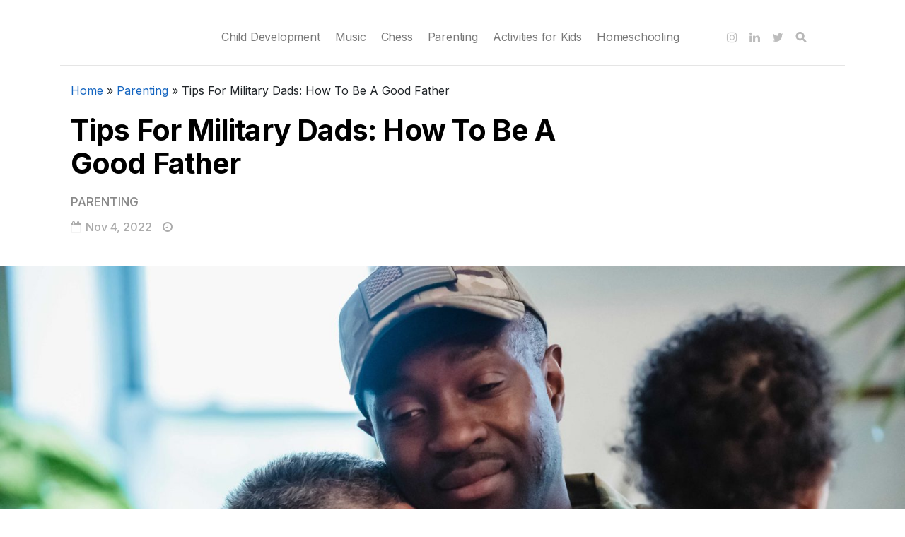

--- FILE ---
content_type: text/html; charset=UTF-8
request_url: https://allroundclub.com/blog/tips-for-military-dads-how-to-be-a-good-father/
body_size: 15872
content:
<!DOCTYPE html>

<html lang="en-US">

<head>

  <meta charset="UTF-8">
  <meta http-equiv="X-UA-Compatible" content="IE=edge">
  <meta name="viewport" content="width=device-width, initial-scale=1">
  <meta name="description" content="allround &#8211; quizzes, workshops, games, learning">

  <link rel="profile" href="https://gmpg.org/xfn/11">
  <link rel="pingback" href="https://allroundclub.com/blog/xmlrpc.php" />

  <meta name='robots' content='index, follow, max-image-preview:large, max-snippet:-1, max-video-preview:-1' />

	<!-- This site is optimized with the Yoast SEO plugin v22.6 - https://yoast.com/wordpress/plugins/seo/ -->
	<title>Tips For Military Dads: How To Be A Good Father - allround blog</title>
	<meta name="description" content="Tips for military dads on being great fathers." />
	<link rel="canonical" href="https://allroundclub.com/blog/tips-for-military-dads-how-to-be-a-good-father/" />
	<meta property="og:locale" content="en_US" />
	<meta property="og:type" content="article" />
	<meta property="og:title" content="Tips For Military Dads: How To Be A Good Father - allround blog" />
	<meta property="og:description" content="Tips for military dads on being great fathers." />
	<meta property="og:url" content="https://allroundclub.com/blog/tips-for-military-dads-how-to-be-a-good-father/" />
	<meta property="og:site_name" content="allround blog" />
	<meta property="article:published_time" content="2022-11-04T15:47:20+00:00" />
	<meta property="og:image" content="https://allroundclub.com/blog/wp-content/uploads/2022/11/output-onlinejpgtools-1-scaled.jpg" />
	<meta property="og:image:width" content="2560" />
	<meta property="og:image:height" content="1707" />
	<meta property="og:image:type" content="image/jpeg" />
	<meta name="author" content="allround" />
	<meta name="twitter:card" content="summary_large_image" />
	<meta name="twitter:creator" content="@allround_club" />
	<meta name="twitter:site" content="@allround_club" />
	<meta name="twitter:label1" content="Written by" />
	<meta name="twitter:data1" content="allround" />
	<meta name="twitter:label2" content="Est. reading time" />
	<meta name="twitter:data2" content="5 minutes" />
	<script type="application/ld+json" class="yoast-schema-graph">{"@context":"https://schema.org","@graph":[{"@type":"WebPage","@id":"https://allroundclub.com/blog/tips-for-military-dads-how-to-be-a-good-father/","url":"https://allroundclub.com/blog/tips-for-military-dads-how-to-be-a-good-father/","name":"Tips For Military Dads: How To Be A Good Father - allround blog","isPartOf":{"@id":"https://allroundclub.com/blog/#website"},"primaryImageOfPage":{"@id":"https://allroundclub.com/blog/tips-for-military-dads-how-to-be-a-good-father/#primaryimage"},"image":{"@id":"https://allroundclub.com/blog/tips-for-military-dads-how-to-be-a-good-father/#primaryimage"},"thumbnailUrl":"https://allroundclub.com/blog/wp-content/uploads/2022/11/output-onlinejpgtools-1-scaled.jpg","datePublished":"2022-11-04T15:47:20+00:00","dateModified":"2022-11-04T15:47:20+00:00","author":{"@id":"https://allroundclub.com/blog/#/schema/person/6814cab65d26ae72315306e9ec22c6da"},"description":"Tips for military dads on being great fathers.","breadcrumb":{"@id":"https://allroundclub.com/blog/tips-for-military-dads-how-to-be-a-good-father/#breadcrumb"},"inLanguage":"en-US","potentialAction":[{"@type":"ReadAction","target":["https://allroundclub.com/blog/tips-for-military-dads-how-to-be-a-good-father/"]}]},{"@type":"ImageObject","inLanguage":"en-US","@id":"https://allroundclub.com/blog/tips-for-military-dads-how-to-be-a-good-father/#primaryimage","url":"https://allroundclub.com/blog/wp-content/uploads/2022/11/output-onlinejpgtools-1-scaled.jpg","contentUrl":"https://allroundclub.com/blog/wp-content/uploads/2022/11/output-onlinejpgtools-1-scaled.jpg","width":2560,"height":1707,"caption":"An army dad embracing their family"},{"@type":"BreadcrumbList","@id":"https://allroundclub.com/blog/tips-for-military-dads-how-to-be-a-good-father/#breadcrumb","itemListElement":[{"@type":"ListItem","position":1,"name":"Home","item":"https://allroundclub.com/blog/"},{"@type":"ListItem","position":2,"name":"Parenting","item":"https://allroundclub.com/blog/category/parenting/"},{"@type":"ListItem","position":3,"name":"Tips For Military Dads: How To Be A Good Father"}]},{"@type":"WebSite","@id":"https://allroundclub.com/blog/#website","url":"https://allroundclub.com/blog/","name":"allround blog","description":"allround - quizzes, workshops, games, learning","potentialAction":[{"@type":"SearchAction","target":{"@type":"EntryPoint","urlTemplate":"https://allroundclub.com/blog/?s={search_term_string}"},"query-input":"required name=search_term_string"}],"inLanguage":"en-US"},{"@type":"Person","@id":"https://allroundclub.com/blog/#/schema/person/6814cab65d26ae72315306e9ec22c6da","name":"allround","image":{"@type":"ImageObject","inLanguage":"en-US","@id":"https://allroundclub.com/blog/#/schema/person/image/","url":"https://secure.gravatar.com/avatar/4a93cab831f3f427dd033fa757472b93ef866ee8024c383eee45138b4dd5a8ab?s=96&d=mm&r=g","contentUrl":"https://secure.gravatar.com/avatar/4a93cab831f3f427dd033fa757472b93ef866ee8024c383eee45138b4dd5a8ab?s=96&d=mm&r=g","caption":"allround"},"sameAs":["https://allroundclub.com/"],"url":"https://allroundclub.com/blog/author/bizallround-club/"}]}</script>
	<!-- / Yoast SEO plugin. -->


<link rel='dns-prefetch' href='//fonts.googleapis.com' />
<link rel="alternate" type="application/rss+xml" title="allround blog &raquo; Feed" href="https://allroundclub.com/blog/feed/" />
<link rel="alternate" title="oEmbed (JSON)" type="application/json+oembed" href="https://allroundclub.com/blog/wp-json/oembed/1.0/embed?url=https%3A%2F%2Fallroundclub.com%2Fblog%2Ftips-for-military-dads-how-to-be-a-good-father%2F" />
<link rel="alternate" title="oEmbed (XML)" type="text/xml+oembed" href="https://allroundclub.com/blog/wp-json/oembed/1.0/embed?url=https%3A%2F%2Fallroundclub.com%2Fblog%2Ftips-for-military-dads-how-to-be-a-good-father%2F&#038;format=xml" />
<style id='wp-img-auto-sizes-contain-inline-css' type='text/css'>
img:is([sizes=auto i],[sizes^="auto," i]){contain-intrinsic-size:3000px 1500px}
/*# sourceURL=wp-img-auto-sizes-contain-inline-css */
</style>
<style id='wp-emoji-styles-inline-css' type='text/css'>

	img.wp-smiley, img.emoji {
		display: inline !important;
		border: none !important;
		box-shadow: none !important;
		height: 1em !important;
		width: 1em !important;
		margin: 0 0.07em !important;
		vertical-align: -0.1em !important;
		background: none !important;
		padding: 0 !important;
	}
/*# sourceURL=wp-emoji-styles-inline-css */
</style>
<style id='wp-block-library-inline-css' type='text/css'>
:root{--wp-block-synced-color:#7a00df;--wp-block-synced-color--rgb:122,0,223;--wp-bound-block-color:var(--wp-block-synced-color);--wp-editor-canvas-background:#ddd;--wp-admin-theme-color:#007cba;--wp-admin-theme-color--rgb:0,124,186;--wp-admin-theme-color-darker-10:#006ba1;--wp-admin-theme-color-darker-10--rgb:0,107,160.5;--wp-admin-theme-color-darker-20:#005a87;--wp-admin-theme-color-darker-20--rgb:0,90,135;--wp-admin-border-width-focus:2px}@media (min-resolution:192dpi){:root{--wp-admin-border-width-focus:1.5px}}.wp-element-button{cursor:pointer}:root .has-very-light-gray-background-color{background-color:#eee}:root .has-very-dark-gray-background-color{background-color:#313131}:root .has-very-light-gray-color{color:#eee}:root .has-very-dark-gray-color{color:#313131}:root .has-vivid-green-cyan-to-vivid-cyan-blue-gradient-background{background:linear-gradient(135deg,#00d084,#0693e3)}:root .has-purple-crush-gradient-background{background:linear-gradient(135deg,#34e2e4,#4721fb 50%,#ab1dfe)}:root .has-hazy-dawn-gradient-background{background:linear-gradient(135deg,#faaca8,#dad0ec)}:root .has-subdued-olive-gradient-background{background:linear-gradient(135deg,#fafae1,#67a671)}:root .has-atomic-cream-gradient-background{background:linear-gradient(135deg,#fdd79a,#004a59)}:root .has-nightshade-gradient-background{background:linear-gradient(135deg,#330968,#31cdcf)}:root .has-midnight-gradient-background{background:linear-gradient(135deg,#020381,#2874fc)}:root{--wp--preset--font-size--normal:16px;--wp--preset--font-size--huge:42px}.has-regular-font-size{font-size:1em}.has-larger-font-size{font-size:2.625em}.has-normal-font-size{font-size:var(--wp--preset--font-size--normal)}.has-huge-font-size{font-size:var(--wp--preset--font-size--huge)}.has-text-align-center{text-align:center}.has-text-align-left{text-align:left}.has-text-align-right{text-align:right}.has-fit-text{white-space:nowrap!important}#end-resizable-editor-section{display:none}.aligncenter{clear:both}.items-justified-left{justify-content:flex-start}.items-justified-center{justify-content:center}.items-justified-right{justify-content:flex-end}.items-justified-space-between{justify-content:space-between}.screen-reader-text{border:0;clip-path:inset(50%);height:1px;margin:-1px;overflow:hidden;padding:0;position:absolute;width:1px;word-wrap:normal!important}.screen-reader-text:focus{background-color:#ddd;clip-path:none;color:#444;display:block;font-size:1em;height:auto;left:5px;line-height:normal;padding:15px 23px 14px;text-decoration:none;top:5px;width:auto;z-index:100000}html :where(.has-border-color){border-style:solid}html :where([style*=border-top-color]){border-top-style:solid}html :where([style*=border-right-color]){border-right-style:solid}html :where([style*=border-bottom-color]){border-bottom-style:solid}html :where([style*=border-left-color]){border-left-style:solid}html :where([style*=border-width]){border-style:solid}html :where([style*=border-top-width]){border-top-style:solid}html :where([style*=border-right-width]){border-right-style:solid}html :where([style*=border-bottom-width]){border-bottom-style:solid}html :where([style*=border-left-width]){border-left-style:solid}html :where(img[class*=wp-image-]){height:auto;max-width:100%}:where(figure){margin:0 0 1em}html :where(.is-position-sticky){--wp-admin--admin-bar--position-offset:var(--wp-admin--admin-bar--height,0px)}@media screen and (max-width:600px){html :where(.is-position-sticky){--wp-admin--admin-bar--position-offset:0px}}

/*# sourceURL=wp-block-library-inline-css */
</style><style id='wp-block-heading-inline-css' type='text/css'>
h1:where(.wp-block-heading).has-background,h2:where(.wp-block-heading).has-background,h3:where(.wp-block-heading).has-background,h4:where(.wp-block-heading).has-background,h5:where(.wp-block-heading).has-background,h6:where(.wp-block-heading).has-background{padding:1.25em 2.375em}h1.has-text-align-left[style*=writing-mode]:where([style*=vertical-lr]),h1.has-text-align-right[style*=writing-mode]:where([style*=vertical-rl]),h2.has-text-align-left[style*=writing-mode]:where([style*=vertical-lr]),h2.has-text-align-right[style*=writing-mode]:where([style*=vertical-rl]),h3.has-text-align-left[style*=writing-mode]:where([style*=vertical-lr]),h3.has-text-align-right[style*=writing-mode]:where([style*=vertical-rl]),h4.has-text-align-left[style*=writing-mode]:where([style*=vertical-lr]),h4.has-text-align-right[style*=writing-mode]:where([style*=vertical-rl]),h5.has-text-align-left[style*=writing-mode]:where([style*=vertical-lr]),h5.has-text-align-right[style*=writing-mode]:where([style*=vertical-rl]),h6.has-text-align-left[style*=writing-mode]:where([style*=vertical-lr]),h6.has-text-align-right[style*=writing-mode]:where([style*=vertical-rl]){rotate:180deg}
/*# sourceURL=https://allroundclub.com/blog/wp-includes/blocks/heading/style.min.css */
</style>
<style id='wp-block-latest-posts-inline-css' type='text/css'>
.wp-block-latest-posts{box-sizing:border-box}.wp-block-latest-posts.alignleft{margin-right:2em}.wp-block-latest-posts.alignright{margin-left:2em}.wp-block-latest-posts.wp-block-latest-posts__list{list-style:none}.wp-block-latest-posts.wp-block-latest-posts__list li{clear:both;overflow-wrap:break-word}.wp-block-latest-posts.is-grid{display:flex;flex-wrap:wrap}.wp-block-latest-posts.is-grid li{margin:0 1.25em 1.25em 0;width:100%}@media (min-width:600px){.wp-block-latest-posts.columns-2 li{width:calc(50% - .625em)}.wp-block-latest-posts.columns-2 li:nth-child(2n){margin-right:0}.wp-block-latest-posts.columns-3 li{width:calc(33.33333% - .83333em)}.wp-block-latest-posts.columns-3 li:nth-child(3n){margin-right:0}.wp-block-latest-posts.columns-4 li{width:calc(25% - .9375em)}.wp-block-latest-posts.columns-4 li:nth-child(4n){margin-right:0}.wp-block-latest-posts.columns-5 li{width:calc(20% - 1em)}.wp-block-latest-posts.columns-5 li:nth-child(5n){margin-right:0}.wp-block-latest-posts.columns-6 li{width:calc(16.66667% - 1.04167em)}.wp-block-latest-posts.columns-6 li:nth-child(6n){margin-right:0}}:root :where(.wp-block-latest-posts.is-grid){padding:0}:root :where(.wp-block-latest-posts.wp-block-latest-posts__list){padding-left:0}.wp-block-latest-posts__post-author,.wp-block-latest-posts__post-date{display:block;font-size:.8125em}.wp-block-latest-posts__post-excerpt,.wp-block-latest-posts__post-full-content{margin-bottom:1em;margin-top:.5em}.wp-block-latest-posts__featured-image a{display:inline-block}.wp-block-latest-posts__featured-image img{height:auto;max-width:100%;width:auto}.wp-block-latest-posts__featured-image.alignleft{float:left;margin-right:1em}.wp-block-latest-posts__featured-image.alignright{float:right;margin-left:1em}.wp-block-latest-posts__featured-image.aligncenter{margin-bottom:1em;text-align:center}
/*# sourceURL=https://allroundclub.com/blog/wp-includes/blocks/latest-posts/style.min.css */
</style>
<style id='global-styles-inline-css' type='text/css'>
:root{--wp--preset--aspect-ratio--square: 1;--wp--preset--aspect-ratio--4-3: 4/3;--wp--preset--aspect-ratio--3-4: 3/4;--wp--preset--aspect-ratio--3-2: 3/2;--wp--preset--aspect-ratio--2-3: 2/3;--wp--preset--aspect-ratio--16-9: 16/9;--wp--preset--aspect-ratio--9-16: 9/16;--wp--preset--color--black: #000000;--wp--preset--color--cyan-bluish-gray: #abb8c3;--wp--preset--color--white: #ffffff;--wp--preset--color--pale-pink: #f78da7;--wp--preset--color--vivid-red: #cf2e2e;--wp--preset--color--luminous-vivid-orange: #ff6900;--wp--preset--color--luminous-vivid-amber: #fcb900;--wp--preset--color--light-green-cyan: #7bdcb5;--wp--preset--color--vivid-green-cyan: #00d084;--wp--preset--color--pale-cyan-blue: #8ed1fc;--wp--preset--color--vivid-cyan-blue: #0693e3;--wp--preset--color--vivid-purple: #9b51e0;--wp--preset--gradient--vivid-cyan-blue-to-vivid-purple: linear-gradient(135deg,rgb(6,147,227) 0%,rgb(155,81,224) 100%);--wp--preset--gradient--light-green-cyan-to-vivid-green-cyan: linear-gradient(135deg,rgb(122,220,180) 0%,rgb(0,208,130) 100%);--wp--preset--gradient--luminous-vivid-amber-to-luminous-vivid-orange: linear-gradient(135deg,rgb(252,185,0) 0%,rgb(255,105,0) 100%);--wp--preset--gradient--luminous-vivid-orange-to-vivid-red: linear-gradient(135deg,rgb(255,105,0) 0%,rgb(207,46,46) 100%);--wp--preset--gradient--very-light-gray-to-cyan-bluish-gray: linear-gradient(135deg,rgb(238,238,238) 0%,rgb(169,184,195) 100%);--wp--preset--gradient--cool-to-warm-spectrum: linear-gradient(135deg,rgb(74,234,220) 0%,rgb(151,120,209) 20%,rgb(207,42,186) 40%,rgb(238,44,130) 60%,rgb(251,105,98) 80%,rgb(254,248,76) 100%);--wp--preset--gradient--blush-light-purple: linear-gradient(135deg,rgb(255,206,236) 0%,rgb(152,150,240) 100%);--wp--preset--gradient--blush-bordeaux: linear-gradient(135deg,rgb(254,205,165) 0%,rgb(254,45,45) 50%,rgb(107,0,62) 100%);--wp--preset--gradient--luminous-dusk: linear-gradient(135deg,rgb(255,203,112) 0%,rgb(199,81,192) 50%,rgb(65,88,208) 100%);--wp--preset--gradient--pale-ocean: linear-gradient(135deg,rgb(255,245,203) 0%,rgb(182,227,212) 50%,rgb(51,167,181) 100%);--wp--preset--gradient--electric-grass: linear-gradient(135deg,rgb(202,248,128) 0%,rgb(113,206,126) 100%);--wp--preset--gradient--midnight: linear-gradient(135deg,rgb(2,3,129) 0%,rgb(40,116,252) 100%);--wp--preset--font-size--small: 13px;--wp--preset--font-size--medium: 20px;--wp--preset--font-size--large: 36px;--wp--preset--font-size--x-large: 42px;--wp--preset--spacing--20: 0.44rem;--wp--preset--spacing--30: 0.67rem;--wp--preset--spacing--40: 1rem;--wp--preset--spacing--50: 1.5rem;--wp--preset--spacing--60: 2.25rem;--wp--preset--spacing--70: 3.38rem;--wp--preset--spacing--80: 5.06rem;--wp--preset--shadow--natural: 6px 6px 9px rgba(0, 0, 0, 0.2);--wp--preset--shadow--deep: 12px 12px 50px rgba(0, 0, 0, 0.4);--wp--preset--shadow--sharp: 6px 6px 0px rgba(0, 0, 0, 0.2);--wp--preset--shadow--outlined: 6px 6px 0px -3px rgb(255, 255, 255), 6px 6px rgb(0, 0, 0);--wp--preset--shadow--crisp: 6px 6px 0px rgb(0, 0, 0);}:where(.is-layout-flex){gap: 0.5em;}:where(.is-layout-grid){gap: 0.5em;}body .is-layout-flex{display: flex;}.is-layout-flex{flex-wrap: wrap;align-items: center;}.is-layout-flex > :is(*, div){margin: 0;}body .is-layout-grid{display: grid;}.is-layout-grid > :is(*, div){margin: 0;}:where(.wp-block-columns.is-layout-flex){gap: 2em;}:where(.wp-block-columns.is-layout-grid){gap: 2em;}:where(.wp-block-post-template.is-layout-flex){gap: 1.25em;}:where(.wp-block-post-template.is-layout-grid){gap: 1.25em;}.has-black-color{color: var(--wp--preset--color--black) !important;}.has-cyan-bluish-gray-color{color: var(--wp--preset--color--cyan-bluish-gray) !important;}.has-white-color{color: var(--wp--preset--color--white) !important;}.has-pale-pink-color{color: var(--wp--preset--color--pale-pink) !important;}.has-vivid-red-color{color: var(--wp--preset--color--vivid-red) !important;}.has-luminous-vivid-orange-color{color: var(--wp--preset--color--luminous-vivid-orange) !important;}.has-luminous-vivid-amber-color{color: var(--wp--preset--color--luminous-vivid-amber) !important;}.has-light-green-cyan-color{color: var(--wp--preset--color--light-green-cyan) !important;}.has-vivid-green-cyan-color{color: var(--wp--preset--color--vivid-green-cyan) !important;}.has-pale-cyan-blue-color{color: var(--wp--preset--color--pale-cyan-blue) !important;}.has-vivid-cyan-blue-color{color: var(--wp--preset--color--vivid-cyan-blue) !important;}.has-vivid-purple-color{color: var(--wp--preset--color--vivid-purple) !important;}.has-black-background-color{background-color: var(--wp--preset--color--black) !important;}.has-cyan-bluish-gray-background-color{background-color: var(--wp--preset--color--cyan-bluish-gray) !important;}.has-white-background-color{background-color: var(--wp--preset--color--white) !important;}.has-pale-pink-background-color{background-color: var(--wp--preset--color--pale-pink) !important;}.has-vivid-red-background-color{background-color: var(--wp--preset--color--vivid-red) !important;}.has-luminous-vivid-orange-background-color{background-color: var(--wp--preset--color--luminous-vivid-orange) !important;}.has-luminous-vivid-amber-background-color{background-color: var(--wp--preset--color--luminous-vivid-amber) !important;}.has-light-green-cyan-background-color{background-color: var(--wp--preset--color--light-green-cyan) !important;}.has-vivid-green-cyan-background-color{background-color: var(--wp--preset--color--vivid-green-cyan) !important;}.has-pale-cyan-blue-background-color{background-color: var(--wp--preset--color--pale-cyan-blue) !important;}.has-vivid-cyan-blue-background-color{background-color: var(--wp--preset--color--vivid-cyan-blue) !important;}.has-vivid-purple-background-color{background-color: var(--wp--preset--color--vivid-purple) !important;}.has-black-border-color{border-color: var(--wp--preset--color--black) !important;}.has-cyan-bluish-gray-border-color{border-color: var(--wp--preset--color--cyan-bluish-gray) !important;}.has-white-border-color{border-color: var(--wp--preset--color--white) !important;}.has-pale-pink-border-color{border-color: var(--wp--preset--color--pale-pink) !important;}.has-vivid-red-border-color{border-color: var(--wp--preset--color--vivid-red) !important;}.has-luminous-vivid-orange-border-color{border-color: var(--wp--preset--color--luminous-vivid-orange) !important;}.has-luminous-vivid-amber-border-color{border-color: var(--wp--preset--color--luminous-vivid-amber) !important;}.has-light-green-cyan-border-color{border-color: var(--wp--preset--color--light-green-cyan) !important;}.has-vivid-green-cyan-border-color{border-color: var(--wp--preset--color--vivid-green-cyan) !important;}.has-pale-cyan-blue-border-color{border-color: var(--wp--preset--color--pale-cyan-blue) !important;}.has-vivid-cyan-blue-border-color{border-color: var(--wp--preset--color--vivid-cyan-blue) !important;}.has-vivid-purple-border-color{border-color: var(--wp--preset--color--vivid-purple) !important;}.has-vivid-cyan-blue-to-vivid-purple-gradient-background{background: var(--wp--preset--gradient--vivid-cyan-blue-to-vivid-purple) !important;}.has-light-green-cyan-to-vivid-green-cyan-gradient-background{background: var(--wp--preset--gradient--light-green-cyan-to-vivid-green-cyan) !important;}.has-luminous-vivid-amber-to-luminous-vivid-orange-gradient-background{background: var(--wp--preset--gradient--luminous-vivid-amber-to-luminous-vivid-orange) !important;}.has-luminous-vivid-orange-to-vivid-red-gradient-background{background: var(--wp--preset--gradient--luminous-vivid-orange-to-vivid-red) !important;}.has-very-light-gray-to-cyan-bluish-gray-gradient-background{background: var(--wp--preset--gradient--very-light-gray-to-cyan-bluish-gray) !important;}.has-cool-to-warm-spectrum-gradient-background{background: var(--wp--preset--gradient--cool-to-warm-spectrum) !important;}.has-blush-light-purple-gradient-background{background: var(--wp--preset--gradient--blush-light-purple) !important;}.has-blush-bordeaux-gradient-background{background: var(--wp--preset--gradient--blush-bordeaux) !important;}.has-luminous-dusk-gradient-background{background: var(--wp--preset--gradient--luminous-dusk) !important;}.has-pale-ocean-gradient-background{background: var(--wp--preset--gradient--pale-ocean) !important;}.has-electric-grass-gradient-background{background: var(--wp--preset--gradient--electric-grass) !important;}.has-midnight-gradient-background{background: var(--wp--preset--gradient--midnight) !important;}.has-small-font-size{font-size: var(--wp--preset--font-size--small) !important;}.has-medium-font-size{font-size: var(--wp--preset--font-size--medium) !important;}.has-large-font-size{font-size: var(--wp--preset--font-size--large) !important;}.has-x-large-font-size{font-size: var(--wp--preset--font-size--x-large) !important;}
/*# sourceURL=global-styles-inline-css */
</style>

<style id='classic-theme-styles-inline-css' type='text/css'>
/*! This file is auto-generated */
.wp-block-button__link{color:#fff;background-color:#32373c;border-radius:9999px;box-shadow:none;text-decoration:none;padding:calc(.667em + 2px) calc(1.333em + 2px);font-size:1.125em}.wp-block-file__button{background:#32373c;color:#fff;text-decoration:none}
/*# sourceURL=/wp-includes/css/classic-themes.min.css */
</style>
<link rel='stylesheet' id='redux-extendify-styles-css' href='https://allroundclub.com/blog/wp-content/plugins/worth-the-read/options/assets/css/extendify-utilities.css?ver=4.4.5' type='text/css' media='all' />
<link rel='stylesheet' id='wtr-css-css' href='https://allroundclub.com/blog/wp-content/plugins/worth-the-read/css/wtr.css?ver=6.9' type='text/css' media='all' />
<link rel='stylesheet' id='ez-toc-css' href='https://allroundclub.com/blog/wp-content/plugins/easy-table-of-contents/assets/css/screen.min.css?ver=2.0.65' type='text/css' media='all' />
<style id='ez-toc-inline-css' type='text/css'>
div#ez-toc-container .ez-toc-title {font-size: 120%;}div#ez-toc-container .ez-toc-title {font-weight: 700;}div#ez-toc-container ul li {font-size: 80%;}div#ez-toc-container ul li {font-weight: 500;}div#ez-toc-container nav ul ul li {font-size: 90%;}
.ez-toc-container-direction {direction: ltr;}.ez-toc-counter ul{counter-reset: item ;}.ez-toc-counter nav ul li a::before {content: counters(item, ".", decimal) ". ";display: inline-block;counter-increment: item;flex-grow: 0;flex-shrink: 0;margin-right: .2em; float: left; }.ez-toc-widget-direction {direction: ltr;}.ez-toc-widget-container ul{counter-reset: item ;}.ez-toc-widget-container nav ul li a::before {content: counters(item, ".", decimal) ". ";display: inline-block;counter-increment: item;flex-grow: 0;flex-shrink: 0;margin-right: .2em; float: left; }
/*# sourceURL=ez-toc-inline-css */
</style>
<link rel='stylesheet' id='neori-style-css' href='https://allroundclub.com/blog/wp-content/themes/neori/style.css?ver=4.0.0' type='text/css' media='all' />
<link rel='stylesheet' id='bootstrap-css-css' href='https://allroundclub.com/blog/wp-content/themes/neori/css/bootstrap.min.css?ver=4.0' type='text/css' media='all' />
<link rel='stylesheet' id='neori-modified-bootstrap-css-css' href='https://allroundclub.com/blog/wp-content/themes/neori/css/modified-bootstrap.css?ver=3.0.0' type='text/css' media='all' />
<link rel='stylesheet' id='fontawesome-css' href='https://allroundclub.com/blog/wp-content/themes/neori/css/font-awesome.min.css?ver=4.7.0' type='text/css' media='all' />
<link rel='stylesheet' id='simple-line-icons-css' href='https://allroundclub.com/blog/wp-content/themes/neori/css/simple-line-icons.css?ver=2.4.0' type='text/css' media='all' />
<link rel='stylesheet' id='tailwind-css' href='https://allroundclub.com/blog/wp-content/themes/neori/css/tailwind.css?ver=2.2.1' type='text/css' media='all' />
<link rel='stylesheet' id='neori-fonts-css' href='//fonts.googleapis.com/css?family=Inter%3A300%2C400%2C500%2C600%2C700%2C800%7CPT+Serif%3A400%2C700%7C%26subset%3Dlatin%2Clatin-ext&#038;ver=1.0.0' type='text/css' media='all' />
<script type="text/javascript" src="https://allroundclub.com/blog/wp-includes/js/jquery/jquery.min.js?ver=3.7.1" id="jquery-core-js"></script>
<script type="text/javascript" src="https://allroundclub.com/blog/wp-includes/js/jquery/jquery-migrate.min.js?ver=3.4.1" id="jquery-migrate-js"></script>
<link rel="https://api.w.org/" href="https://allroundclub.com/blog/wp-json/" /><link rel="alternate" title="JSON" type="application/json" href="https://allroundclub.com/blog/wp-json/wp/v2/posts/3168" /><link rel="EditURI" type="application/rsd+xml" title="RSD" href="https://allroundclub.com/blog/xmlrpc.php?rsd" />
<meta name="generator" content="WordPress 6.9" />
<link rel='shortlink' href='https://allroundclub.com/blog/?p=3168' />
<meta name="generator" content="Redux 4.4.5" /><style type="text/css">.wtr-time-wrap{ 
    /* wraps the entire label */
    margin: 0 10px;

}
.wtr-time-number{ 
    /* applies only to the number */
    
}</style><link rel="icon" href="https://allroundclub.com/blog/wp-content/uploads/2021/08/cropped-maskable_icon_x512-32x32.png" sizes="32x32" />
<link rel="icon" href="https://allroundclub.com/blog/wp-content/uploads/2021/08/cropped-maskable_icon_x512-192x192.png" sizes="192x192" />
<link rel="apple-touch-icon" href="https://allroundclub.com/blog/wp-content/uploads/2021/08/cropped-maskable_icon_x512-180x180.png" />
<meta name="msapplication-TileImage" content="https://allroundclub.com/blog/wp-content/uploads/2021/08/cropped-maskable_icon_x512-270x270.png" />
<style id="wtr_settings-dynamic-css" title="dynamic-css" class="redux-options-output">.wtr-time-wrap{color:#CCCCCC;font-size:16px;}</style>	
  <!-- Google Tag Manager -->
	<script>(function(w,d,s,l,i){w[l]=w[l]||[];w[l].push({'gtm.start':
new Date().getTime(),event:'gtm.js'});var f=d.getElementsByTagName(s)[0],
j=d.createElement(s),dl=l!='dataLayer'?'&l='+l:'';j.async=true;j.src=
'https://www.googletagmanager.com/gtm.js?id='+i+dl;f.parentNode.insertBefore(j,f);
})(window,document,'script','dataLayer','GTM-T3WGR8R');</script>
	<!-- End Google Tag Manager -->

</head>


<body class="wp-singular post-template-default single single-post postid-3168 single-format-standard wp-theme-neori non-logged-in">
	<!-- Google Tag Manager (noscript) -->
	<noscript><iframe src="https://www.googletagmanager.com/ns.html?id=GTM-T3WGR8R"
	height="0" width="0" style="display:none;visibility:hidden"></iframe></noscript>
	<!-- End Google Tag Manager (noscript) -->

<div id="page" class="site">



<!-- Sticky Header START -->

<div class="sticky-header align-items-center">

  <div class="container">

<!-- Logo -->    

    <div class="sticky-logo">

      
        <a href="https://allroundclub.com/blog">

          <img src="https://allround.club/blog/wp-content/uploads/2021/08/Allround-Logo-Home-Page.png" class="logo" style="width: 120px; height: 24px;">

        </a> 

      
    </div><!-- /.sticky-logo -->

    <nav class="main-navigation sticky">

      <div class="menu-category-container"><ul id="menu-category" class="menu"><li id="menu-item-274" class="menu-item menu-item-type-taxonomy menu-item-object-category menu-item-274"><a href="https://allroundclub.com/blog/category/child-development/">Child Development</a></li>
<li id="menu-item-275" class="menu-item menu-item-type-taxonomy menu-item-object-category menu-item-275"><a href="https://allroundclub.com/blog/category/music/">Music</a></li>
<li id="menu-item-278" class="menu-item menu-item-type-taxonomy menu-item-object-category menu-item-278"><a href="https://allroundclub.com/blog/category/chess/">Chess</a></li>
<li id="menu-item-276" class="menu-item menu-item-type-taxonomy menu-item-object-category current-post-ancestor current-menu-parent current-post-parent menu-item-276"><a href="https://allroundclub.com/blog/category/parenting/">Parenting</a></li>
<li id="menu-item-277" class="menu-item menu-item-type-taxonomy menu-item-object-category menu-item-277"><a href="https://allroundclub.com/blog/category/kid-activities/">Activities for Kids</a></li>
<li id="menu-item-946" class="menu-item menu-item-type-taxonomy menu-item-object-category menu-item-946"><a href="https://allroundclub.com/blog/category/homeschooling/">Homeschooling</a></li>
</ul></div>
    </nav><!-- /.main-navigation sticky -->

     
    
      <div class="header-share-post-single">

        <img width="150" height="150" src="https://allroundclub.com/blog/wp-content/uploads/2022/11/output-onlinejpgtools-1-150x150.jpg" class="thumbnail-header wp-post-image" alt="An army dad embracing their family" decoding="async" />
        <span>Share this article on:</span>

        Array<div class='social-icons row align-items-center'><a target='_blank' href="https://www.facebook.com/sharer.php?u=https://allroundclub.com/blog/tips-for-military-dads-how-to-be-a-good-father/"><div class='icon-social-facebook col'></div></a><a target='_blank' href='https://twitter.com/share?url=https://allroundclub.com/blog/tips-for-military-dads-how-to-be-a-good-father/'><div class='icon-social-twitter col'></div></a><a target='_blank' href='https://pinterest.com/pin/create/button/?url=https://allroundclub.com/blog/tips-for-military-dads-how-to-be-a-good-father/&amp;media=https://allroundclub.com/blog/wp-content/uploads/2022/11/output-onlinejpgtools-1-scaled.jpg&amp;description=Tips For Military Dads: How To Be A Good Father'><div class='icon-social-pinterest col'></div></a></div>      
      </div><!-- /.header-share-post-single-->

    
  </div><!-- /.container-->

</div><!-- /.sticky-header -->
<!-- Sticky Header END -->

<!-- Sticky Mobile START -->

<div class="sticky-header-mobile">
  
      
    <a href="https://allroundclub.com/blog">

      <img src="https://allround.club/blog/wp-content/uploads/2021/08/Allround-Logo-Home-Page.png" class="logo" style="width: 120px; height: 24px;">

    </a> 

   
  <i class="fa fa-bars burger-button"></i>

</div><!-- /.sticky-header-mobile --> 
<!-- Sticky Mobile END -->




<!-- Header Type Selection START -->


  <!-- Normal Header START -->

<div class="container">

  <header>

<!-- Logo -->
  
    
      <div class="header-inside" style="height: 24px;">

        <a href="https://allroundclub.com/blog">

          <img src="https://allround.club/blog/wp-content/uploads/2021/08/Allround-Logo-Home-Page.png" class="logo" style="width: 120px; height: 24px;">

        </a> 

    
<!-- Navigation -->    

        <nav class="main-navigation">

          <div class="menu-category-container"><ul id="menu-category-1" class="menu"><li class="menu-item menu-item-type-taxonomy menu-item-object-category menu-item-274"><a href="https://allroundclub.com/blog/category/child-development/">Child Development</a></li>
<li class="menu-item menu-item-type-taxonomy menu-item-object-category menu-item-275"><a href="https://allroundclub.com/blog/category/music/">Music</a></li>
<li class="menu-item menu-item-type-taxonomy menu-item-object-category menu-item-278"><a href="https://allroundclub.com/blog/category/chess/">Chess</a></li>
<li class="menu-item menu-item-type-taxonomy menu-item-object-category current-post-ancestor current-menu-parent current-post-parent menu-item-276"><a href="https://allroundclub.com/blog/category/parenting/">Parenting</a></li>
<li class="menu-item menu-item-type-taxonomy menu-item-object-category menu-item-277"><a href="https://allroundclub.com/blog/category/kid-activities/">Activities for Kids</a></li>
<li class="menu-item menu-item-type-taxonomy menu-item-object-category menu-item-946"><a href="https://allroundclub.com/blog/category/homeschooling/">Homeschooling</a></li>
</ul></div>
        </nav><!-- /.main-navigation -->      

<!-- Social Icons -->

        <div class="social-icons">

          
            <a href="https://www.instagram.com/allround.club/" target="_blank"><i class="fa fa-instagram"></i></a>

          
          
            <a href="https://www.linkedin.com/company/allround-club" target="_blank"><i class="fa fa-linkedin"></i></a>

          
          
            <a href="https://twitter.com/allround_club?lang=en" target="_blank"><i class="fa fa-twitter"></i></a>

          
          
          
          
          
          <form id="navbarsearchform" class="navbarsearchform" role="search" action="https://allroundclub.com/blog/" method="get">

            <input type="search" name="s" value=" ">

          </form>

        </div><!-- /.social-icons -->

        <i class="fa fa-bars burger-button"></i>

<!-- Offcanvas Navigation -->

        <div class="offcanvas-navigation">
                    
          <i class="fa fa-chevron-up offcanvas-close"></i>
                    
          <div class="social-icons seq">

            
              <a href="https://www.instagram.com/allround.club/"><i class="fa fa-instagram"></i></a>

            
            
              <a href="https://www.linkedin.com/company/allround-club"><i class="fa fa-linkedin"></i></a>

            
            
              <a href="https://twitter.com/allround_club?lang=en"><i class="fa fa-twitter"></i></a>

            
            
            
            
            
            <form id="navbarsearchform-offcanvas" class="navbarsearchform" role="search" action="https://allroundclub.com/blog/" method="get">

              <input type="search" name="s" value=" ">

            </form>

          </div><!-- /.social-icons -->

          <div class="menu-category-container"><ul id="menu-category-2" class="menu"><li class="menu-item menu-item-type-taxonomy menu-item-object-category menu-item-274"><a href="https://allroundclub.com/blog/category/child-development/">Child Development</a></li>
<li class="menu-item menu-item-type-taxonomy menu-item-object-category menu-item-275"><a href="https://allroundclub.com/blog/category/music/">Music</a></li>
<li class="menu-item menu-item-type-taxonomy menu-item-object-category menu-item-278"><a href="https://allroundclub.com/blog/category/chess/">Chess</a></li>
<li class="menu-item menu-item-type-taxonomy menu-item-object-category current-post-ancestor current-menu-parent current-post-parent menu-item-276"><a href="https://allroundclub.com/blog/category/parenting/">Parenting</a></li>
<li class="menu-item menu-item-type-taxonomy menu-item-object-category menu-item-277"><a href="https://allroundclub.com/blog/category/kid-activities/">Activities for Kids</a></li>
<li class="menu-item menu-item-type-taxonomy menu-item-object-category menu-item-946"><a href="https://allroundclub.com/blog/category/homeschooling/">Homeschooling</a></li>
</ul></div>
        </div> <!-- /.offcanvas-navigation -->

      </div><!-- /.header-inside -->

<!-- Description -->

      
  </header>

</div><!-- /.container -->

<!-- Normal Header END -->

<!-- Header Type Selection END -->
  
    
      <!--

TITLE & THUMBNAIL

-->

<div class="container">
  <div class="single-title-zone-classic fullwidth col">
	<div class="we mx-auto mt-4 -ml-4">
		<p id="breadcrumbs"><span><span><a href="https://allroundclub.com/blog/">Home</a></span> » <span><a href="https://allroundclub.com/blog/category/parenting/">Parenting</a></span> » <span class="breadcrumb_last" aria-current="page">Tips For Military Dads: How To Be A Good Father</span></span></p>	 </div>

    <h1>Tips For Military Dads: How To Be A Good Father<span class="wtr-time-wrap after-title"><span class="wtr-time-number">5</span> min read</span></h1>
    <span class="category"><a href="https://allroundclub.com/blog/category/parenting/" title="Parenting">Parenting</a> </span>

    <span class="date"><i class="fa fa-calendar-o"></i>Nov 4, 2022</span>

    <span class="min-read"><i class="fa fa-clock-o"></i></span>

  </div><!-- /.single-title-zone-classic -->

</div><!-- /.container -->


  <img width="2560" height="1707" src="https://allroundclub.com/blog/wp-content/uploads/2022/11/output-onlinejpgtools-1-scaled.jpg" class="thumbnail-classic fullwidth wp-post-image" alt="An army dad embracing their family" decoding="async" fetchpriority="high" srcset="https://allroundclub.com/blog/wp-content/uploads/2022/11/output-onlinejpgtools-1-scaled.jpg 2560w, https://allroundclub.com/blog/wp-content/uploads/2022/11/output-onlinejpgtools-1-300x200.jpg 300w, https://allroundclub.com/blog/wp-content/uploads/2022/11/output-onlinejpgtools-1-1024x683.jpg 1024w, https://allroundclub.com/blog/wp-content/uploads/2022/11/output-onlinejpgtools-1-768x512.jpg 768w, https://allroundclub.com/blog/wp-content/uploads/2022/11/output-onlinejpgtools-1-1536x1024.jpg 1536w, https://allroundclub.com/blog/wp-content/uploads/2022/11/output-onlinejpgtools-1-2048x1365.jpg 2048w" sizes="(max-width: 2560px) 100vw, 2560px" />

<!--

THE POST CONTENT

-->

<div class="container">

  <div class="row">

    <div class="content col-lg-9">

      <div class="single-top-area clearfix">

        <div class="author">

          <img alt='' src='https://secure.gravatar.com/avatar/4a93cab831f3f427dd033fa757472b93ef866ee8024c383eee45138b4dd5a8ab?s=57&#038;d=mm&#038;r=g' srcset='https://secure.gravatar.com/avatar/4a93cab831f3f427dd033fa757472b93ef866ee8024c383eee45138b4dd5a8ab?s=114&#038;d=mm&#038;r=g 2x' class='useravatar avatar-57 photo' height='57' width='57' decoding='async'/>
          <div class="author-info">

            <p>author:</p>

            <a href="https://allroundclub.com/blog/author/bizallround-club/" title="Posts by allround" rel="author">allround</a>
          </div><!-- /.author-info -->

        </div><!-- /.author-->

        Array<div class='social-icons row align-items-center'><a target='_blank' href="https://www.facebook.com/sharer.php?u=https://allroundclub.com/blog/tips-for-military-dads-how-to-be-a-good-father/"><div class='icon-social-facebook col'></div></a><a target='_blank' href='https://twitter.com/share?url=https://allroundclub.com/blog/tips-for-military-dads-how-to-be-a-good-father/'><div class='icon-social-twitter col'></div></a><a target='_blank' href='https://pinterest.com/pin/create/button/?url=https://allroundclub.com/blog/tips-for-military-dads-how-to-be-a-good-father/&amp;media=https://allroundclub.com/blog/wp-content/uploads/2022/11/output-onlinejpgtools-1-scaled.jpg&amp;description=Tips For Military Dads: How To Be A Good Father&lt;span class=&quot;wtr-time-wrap after-title&quot;&gt;&lt;span class=&quot;wtr-time-number&quot;&gt;5&lt;/span&gt; min read&lt;/span&gt;'><div class='icon-social-pinterest col'></div></a></div>
      </div><!-- /.single-top-area -->

      <article id="post-3168" class="post-3168 post type-post status-publish format-standard has-post-thumbnail hentry category-parenting tag-father tag-military tag-parenting tag-tips">

        <div class="entry-content">

          <h2 class="sr-only">Tips For Military Dads: How To Be A Good Father<span class="wtr-time-wrap after-title"><span class="wtr-time-number">5</span> min read</span></h2>

          <div id="wtr-content" 
	    	data-bg="#FFFFFF" 
	    	data-fg="#f44813" 
	    	data-width="5" 
	    	data-mute="" 
	    	data-fgopacity="0.5" 
	    	data-mutedopacity="0.5" 
	    	data-placement="top" 
	    	data-placement-offset="0" 
	    	data-content-offset="0" 
	    	data-placement-touch="top" 
		    data-placement-offset-touch="0" 
	    	data-transparent="" 
	    	data-shadow="1" 
	    	data-touch="" 
	    	data-non-touch="1" 
	    	data-comments="0" 
	    	data-commentsbg="#ffcece" 
	    	data-location="page" 
	    	data-mutedfg="#f44813" 
	    	data-endfg="#f44813" 
	    	data-rtl="" 
	    	><p><span style="font-weight: 400;">Parenting your children while serving in the military or after retirement is one of the biggest challenges professionals can face. Military duties can be tough and long-lasting, so you can easily lose yourself in the line of duty. Military training can force you to leave home for weeks, depriving your children of their father&#8217;s love. </span></p>
<p><span style="font-weight: 400;">Although the military profession prepares you to be emotionally strong, family struggles can break you mentally. You might find yourself in a vortex of emotions where you feel you are not in control.</span></p>
<p><span style="font-weight: 400;">Fortunately, you can turn things around not just for yourself, but for your family too. So, if you have always longed to become a good father while serving in the military or after retiring, these tips will help you. </span></p>
<ul>
<li aria-level="1"><b>Love your family</b></li>
</ul>
<p><span style="font-weight: 400;">. There might be instances where you feel the emotional gap is increasing between you and your family, which is sometimes normal. Your kids and wife might complain about weeklong military training sessions. Or, they might even show frustration if you fail to give them time and love.</span></p>
<p><span style="font-weight: 400;">As a military dad, the most important thing you can do for your family is to take some time out for them. Spend time with your wife and children, and let them know you are there for them. Listen to them and hear what they ask of you. Perhaps an adventure such as a road trip will help you all gel in together while providing relief from routine activities.</span></p>
<ul>
<li aria-level="1"><b>Watch your health</b></li>
</ul>
<p><span style="font-weight: 400;">In order to be a better dad, you must also take care of yourself too. Working in the armed forces comes with several health risks. The military uses asbestos as a primary component for warfare, so there is no wonder why military </span><a href="https://www.mesotheliomaveterans.org/veterans/"><span style="font-weight: 400;">veterans and mesothelioma</span></a><span style="font-weight: 400;"> go side by side. According to a recent study, veterans make up 30% of all the diagnosed mesothelioma cases in the US annually. So go for early health screenings to stay on top of your health.</span></p>
<ul>
<li aria-level="1"><b>Provide and protect</b></li>
</ul>
<p><span style="font-weight: 400;">The military profession is not just about protecting national assets. Rather, it also emphasizes providing for and protecting your family. Military dads have a lot on their shoulders, and time management is key. From military demonstrations to rigorous training to looking after your family, it can be too much to handle. But if you do it correctly, you can achieve a work-life balance.</span></p>
<p><span style="font-weight: 400;">Military training can be demanding, both physically and mentally. Sometimes, duty can push you to the brink of mental and physical breakdown. But remember that you are doing this for your family. You are performing your duties effectively so your children can attend the best town school. Likewise, your wife can buy her favorite dress that she longs for.</span></p>
<ul>
<li aria-level="1"><b>Engage with your children</b></li>
</ul>
<p><span style="font-weight: 400;">Children can be tough to deal with, especially when you are out on military deployments. Your wife might feel overwhelmed if she is the only one looking after your children, and rightly so. She needs your support if you wish to see your children in a better place. Luckily, there are plenty of things that you can do for your children while in the military.</span></p>
<p><span style="font-weight: 400;">Developing a </span><span style="font-weight: 400;">positive mindset</span><span style="font-weight: 400;"> is the first step towards engaging your children and developing good habits. Spend time with your children and engage them in healthy activities to foster their physical and cognitive growth. Learn to be patient and kind when you are around kids. Children make mistakes, and scolding them for something they should not be doing will only worsen things.</span></p>
<p><span style="font-weight: 400;">Little things you would do for your children will help you get close to them. If your children love to go out, taking them for a ride is not a bad idea. Likewise, helping them do their homework or get dressed for school will help you develop a strong emotional connection with your family. Remember that you are a role model for your children. So, if you want them to follow in your footsteps, making amends on a personal level is essential.</span></p>
<ul>
<li aria-level="1"><b>Support your wife</b></li>
</ul>
<p><span style="font-weight: 400;">Supporting your life partner is probably the most important step toward becoming a good father. As a military dad, you often need support from your wife on multiple occasions. From grooming your children to advice on family matters, your wife has a key role to play. Because she oversees all the domestic affairs while you are away, she is in the best position to cater to them adequately.</span></p>
<p><span style="font-weight: 400;">But that does not mean you should turn your eyes away from your home. You should ensure that you support your wife in every way possible. Doing outside chores while also owning indoor responsibilities will help her a lot. Things like doing the laundry or making coffee for her will boost her morale and give you a sense of satisfaction.</span></p>
<ul>
<li aria-level="1"><b>Continue trying</b></li>
</ul>
<p><span style="font-weight: 400;">Being a good father does not make you free of errors. Everyone makes mistakes and so will you. But if you strive to make things better for yourself and your family, there is always hope. Most </span><span style="font-weight: 400;">military dads</span><span style="font-weight: 400;"> focus on their job while neglecting their families. If this is the case with you, remember that it is never too late to become a good dad.</span></p>
<p><span style="font-weight: 400;">Continue loving your family and try to win your wife&#8217;s and children&#8217;s hearts. Small efforts can have a huge impact, so everything you do for your family is a step closer to being a good father. Things like doing chores and laundry while being a supportive life partner go a long way toward a happy family.</span></p>
<p><b>Conclusion</b></p>
<p><span style="font-weight: 400;">Getting into the military takes a lot out of you, but becoming a good father requires more. You must continuously ensure your love for your family is not affected by your job. Therefore, continue providing for and protecting your family while spending time with them for a better future.</span></p>
</div>
            
            <div class="tags"><a href="https://allroundclub.com/blog/tag/father/" rel="tag">father</a><a href="https://allroundclub.com/blog/tag/military/" rel="tag">military</a><a href="https://allroundclub.com/blog/tag/parenting/" rel="tag">parenting</a><a href="https://allroundclub.com/blog/tag/tips/" rel="tag">tips</a></div>
            


            <div class="single-bottom-area">

              Array<div class='social-icons row align-items-center'><a target='_blank' href="https://www.facebook.com/sharer.php?u=https://allroundclub.com/blog/tips-for-military-dads-how-to-be-a-good-father/"><div class='icon-social-facebook col'></div></a><a target='_blank' href='https://twitter.com/share?url=https://allroundclub.com/blog/tips-for-military-dads-how-to-be-a-good-father/'><div class='icon-social-twitter col'></div></a><a target='_blank' href='https://pinterest.com/pin/create/button/?url=https://allroundclub.com/blog/tips-for-military-dads-how-to-be-a-good-father/&amp;media=https://allroundclub.com/blog/wp-content/uploads/2022/11/output-onlinejpgtools-1-scaled.jpg&amp;description=Tips For Military Dads: How To Be A Good Father&lt;span class=&quot;wtr-time-wrap after-title&quot;&gt;&lt;span class=&quot;wtr-time-number&quot;&gt;5&lt;/span&gt; min read&lt;/span&gt;'><div class='icon-social-pinterest col'></div></a></div>
            </div><!-- /.single-bottom-area -->

          </div><!-- /.entry-content -->

      </article>



<!--

BELOW POST

-->

      
              <div class="ws">
          <div class="related-posts">

  <div class="card-deck">

    
            
              <div class="custom-card">

                <div class="card bg-black text-white">

                  <a href="https://allroundclub.com/blog/the-busy-parents-guide-to-looking-polished-every-day/"><img width="1104" height="740" src="https://allroundclub.com/blog/wp-content/uploads/2024/11/Polished_parents.png" class="card-img wp-post-image" alt="cute family in stylish clothes walking in a forest" decoding="async" srcset="https://allroundclub.com/blog/wp-content/uploads/2024/11/Polished_parents.png 1104w, https://allroundclub.com/blog/wp-content/uploads/2024/11/Polished_parents-300x201.png 300w, https://allroundclub.com/blog/wp-content/uploads/2024/11/Polished_parents-1024x686.png 1024w, https://allroundclub.com/blog/wp-content/uploads/2024/11/Polished_parents-768x515.png 768w" sizes="(max-width: 1104px) 100vw, 1104px" /></a>

                  <div class="card-img-overlay">

                  </div><!-- /.card-img-overlay -->


                </div><!-- /.card -->

                <div class="meta-zone">
				  <h4 class="mb-2"><a style="color: black" rel="external" href="https://allroundclub.com/blog/the-busy-parents-guide-to-looking-polished-every-day/">The Busy Parent&#8217;s Guide to Looking Polished Every Day</a></h4>
                  <img alt='' src='https://secure.gravatar.com/avatar/4a93cab831f3f427dd033fa757472b93ef866ee8024c383eee45138b4dd5a8ab?s=20&#038;d=mm&#038;r=g' srcset='https://secure.gravatar.com/avatar/4a93cab831f3f427dd033fa757472b93ef866ee8024c383eee45138b4dd5a8ab?s=40&#038;d=mm&#038;r=g 2x' class='useravatar avatar-20 photo' height='20' width='20' loading='lazy' decoding='async'/>
                  <span class="author"><a href="https://allroundclub.com/blog/author/bizallround-club/" title="Posts by allround" rel="author">allround</a></span>

                  <span class="date">Nov 20, 2024</span>

                </div><!-- /.meta-zone -->

              </div><!-- /.custom-card -->

            
    
            
              <div class="custom-card">

                <div class="card bg-black text-white">

                  <a href="https://allroundclub.com/blog/the-homework-helper-a-guide-to-making-assignments-work-for-you/"><img width="1240" height="822" src="https://allroundclub.com/blog/wp-content/uploads/2024/09/Screenshot-2024-09-30-at-9.32.38 AM.png" class="card-img wp-post-image" alt="Kid doing homework" decoding="async" loading="lazy" srcset="https://allroundclub.com/blog/wp-content/uploads/2024/09/Screenshot-2024-09-30-at-9.32.38 AM.png 1240w, https://allroundclub.com/blog/wp-content/uploads/2024/09/Screenshot-2024-09-30-at-9.32.38 AM-300x199.png 300w, https://allroundclub.com/blog/wp-content/uploads/2024/09/Screenshot-2024-09-30-at-9.32.38 AM-1024x679.png 1024w, https://allroundclub.com/blog/wp-content/uploads/2024/09/Screenshot-2024-09-30-at-9.32.38 AM-768x509.png 768w" sizes="auto, (max-width: 1240px) 100vw, 1240px" /></a>

                  <div class="card-img-overlay">

                  </div><!-- /.card-img-overlay -->


                </div><!-- /.card -->

                <div class="meta-zone">
				  <h4 class="mb-2"><a style="color: black" rel="external" href="https://allroundclub.com/blog/the-homework-helper-a-guide-to-making-assignments-work-for-you/">The Homework Helper: A Guide to Making Assignments Work for You</a></h4>
                  <img alt='' src='https://secure.gravatar.com/avatar/4a93cab831f3f427dd033fa757472b93ef866ee8024c383eee45138b4dd5a8ab?s=20&#038;d=mm&#038;r=g' srcset='https://secure.gravatar.com/avatar/4a93cab831f3f427dd033fa757472b93ef866ee8024c383eee45138b4dd5a8ab?s=40&#038;d=mm&#038;r=g 2x' class='useravatar avatar-20 photo' height='20' width='20' loading='lazy' decoding='async'/>
                  <span class="author"><a href="https://allroundclub.com/blog/author/bizallround-club/" title="Posts by allround" rel="author">allround</a></span>

                  <span class="date">Sep 30, 2024</span>

                </div><!-- /.meta-zone -->

              </div><!-- /.custom-card -->

            
    
  </div><!-- /.card-deck -->

</div><!-- /.related-posts -->
        </div><!-- /.ws -->
      


      


    </div><!-- /content -->

    <aside class="sidebar col-12 col-sm-6 col-md-6 col-lg-3 mx-auto align-items-center widget-area" id="secondary">

      
<section id="block-11" class="widget widget_block"><div style="background: black" class="rounded p-4 text-white">
<p class="h5 font-weight-bold" id="cta-header">
Download our App
</p>
<p class="pb-4" style="font-size: 12px" id="cta-description">
Play quizzes, challenge friends, compete in global competitions and win prizes!</p>
<p class="mx-auto text-center">
<a style="background: linear-gradient(93.53deg, #5E5EF1 0%, #9B53D4 51.56%, #FF51B3 100%, #FF51B3 100%);" class="rounded py-2 px-4 font-weight-bold text-white" href="https://share.allroundclub.com/install" target="_blank" id="cta-link">Download App</a>
</p>
<script>
var category = document.querySelector('span.category');

if (category) {
  category = category.innerText.toLowerCase();
  fetch(`https://cms.allround.club/blog-ctas?category=${category}`)
    .then(res => res.json())
    .then(res => {
      var cta = res[0];
      document.getElementById('cta-header').innerText = cta.header;
      document.getElementById('cta-description').innerText = cta.description;

      var ctaLink = document.getElementById('cta-link')
      ctaLink.innerText = cta.ctaText;
      ctaLink.href = cta.ctaLink;
    });
}

</script>
</div></section><section id="block-10" class="widget widget_block">
<h2 class="wp-block-heading"><strong>Recent Posts</strong></h2>
</section><section id="block-7" class="widget widget_block widget_recent_entries"><ul class="wp-block-latest-posts__list wp-block-latest-posts"><li><a class="wp-block-latest-posts__post-title" href="https://allroundclub.com/blog/enhancing-study-efficiency-with-ergonomic-educational-furniture/">Enhancing Study Efficiency with Ergonomic Educational Furniture</a></li>
<li><a class="wp-block-latest-posts__post-title" href="https://allroundclub.com/blog/exploring-the-advantages-of-online-piano-sheet-music/">Exploring the Advantages of Online Piano Sheet Music</a></li>
<li><a class="wp-block-latest-posts__post-title" href="https://allroundclub.com/blog/the-busy-parents-guide-to-looking-polished-every-day/">The Busy Parent&#8217;s Guide to Looking Polished Every Day</a></li>
<li><a class="wp-block-latest-posts__post-title" href="https://allroundclub.com/blog/career-guide-for-children/">Discovering Your Path: A Career Guide for Children Now</a></li>
<li><a class="wp-block-latest-posts__post-title" href="https://allroundclub.com/blog/how-to-draw-pokemon-charmander/">How to draw Pokemon Charmander</a></li>
<li><a class="wp-block-latest-posts__post-title" href="https://allroundclub.com/blog/how-to-draw-pokemon-squirtle/">How to draw Pokemon Squirtle</a></li>
<li><a class="wp-block-latest-posts__post-title" href="https://allroundclub.com/blog/how-to-draw-pokemon-charizard/">How to draw Pokemon charizard</a></li>
</ul></section>
    </aside>

  </div><!-- /.row -->

</div><!-- /.container -->

        

  
     <div style="background-color: #000;">
        <div class="w-full md:w-5/6 py-16 mx-auto">
            <div class="px-8 mb-0 md:mb-12 grid grid-cols-1 md:grid-cols-2 gap-16">
                <div class="flex flex-col justify-between font-light text-white">
                    <div>
                        <div class="relative h-6">
                            <img src="/img/logo.svg" />
                        </div>
                        <p class="mt-4 mb-2 opacity-90">
                            our mission is to make co-curricular learning fun for kids in a
                			secure, select, collaborative community
                        </p>
                    </div>
                    <div class="hidden md:block font-light text-white mt-8 mb-4">
                        <p class="mb-2 font-bold">Get in touch:</p>
                        <a href="/cdn-cgi/l/email-protection#a5cdc0c9c9cae5c4c9c9d7cad0cbc18bc6c9d0c7" class="font-semibold" style="color: #927CFF;">
                            <i class="fa fa-envelope"></i> <span class="__cf_email__" data-cfemail="a8c0cdc4c4c7e8c9c4c4dac7ddc6cc86cbc4ddca">[email&#160;protected]</span>
                        </a>
                        <div class="flex items-center mt-4 md:bottom-0">
                            <a class="mr-8" style="color: #927CFF;" href="https://www.linkedin.com/company/allround-club">
                                <i class="fa fa-linkedin fa-2x"></i>
                            </a>
                            <a class="mr-8" style="color: #927CFF;" href="https://business.facebook.com/Allround-Learning-103486108314319/">
                                <i class="fa fa-facebook fa-2x"></i>
                            </a>
                            <a style="color: #927CFF;" href="https://www.instagram.com/allround.club/">
                                <i class="fa fa-instagram fa-2x"></i>
                            </a>
                        </div>
                    </div>
                </div>
                <div class="mb-28 md:mb-16 grid grid-cols-2 gap-y-8 gap-x-0 md:gap-x-18 md:gap-y-18">
                    <div class="font-light text-white">
                        <a href="/" class="mt-2 block text-white">allround</a>
                        <a href="/colab" class="mt-2 block text-white">allround colab</a>
						<a href="https://discord.gg/N7R65mAggB" class="mt-2 block text-white">allround tribe</a>
                        <a href="/login" class="mt-2 block text-white">login</a>
                    </div>
                    <div class="font-light text-white">
                        <a href="/blog" class="mt-2 block text-white">blog</a>
                        <a href="/blog/category/music/" class="mt-2 block text-white">music</a>
                        <a href="/blog/category/chess/" class="mt-2 block text-white">chess</a>	
                        <a href="/blog/category/parenting/" class="mt-2 block text-white">parenting</a>
                        <a href="/blog/category/child-development/" class="mt-2 block text-white">children</a>
                        <a href="/blog/category/homeschooling/" class="mt-2 block text-white">homeschooling</a>
                    </div>
                    <div class="block md:hidden font-light text-white mt-0 md:mt-8">
                        <p class="mb-2 font-bold">Get in touch:</p>
                        <a href="/cdn-cgi/l/email-protection#e68e838a8a89a6878a8a9489938882c8858a9384" class="font-semibold" style="color: #927CFF;">
                            <span class="__cf_email__" data-cfemail="066e636a6a6946676a6a746973686228656a7364">[email&#160;protected]</span>
                        </a>
                        <div class="flex items-center justify-between mt-8 md:bottom-0">
                            <a href="https://www.linkedin.com/company/allround-club" style="color: #927CFF;">
                                <i class="fa fa-linkedin fa-2x"></i>
                            </a>
                            <a href="https://business.facebook.com/Allround-Learning-103486108314319/" style="color: #927CFF;">
                                <i class="fa fa-facebook fa-2x"></i>
                            </a>
                            <a href="https://www.instagram.com/allround.club/" style="color: #927CFF;">
                                <i class="fa fa-instagram fa-2x"></i>
                            </a>
                        </div>
                    </div>
                </div>
            </div>
            <div class="h-px mb-8 gradient-mix"></div>
            <div class="px-8">
                <div class="mb-8 grid grid-cols-1 md:grid-cols-4 gap-6 gap-0 md:gap-18 text-white">
                    <p class="opacity-90">
                        <span class="font-semibold">USA: </span>4, 1107 High School
                        Way Mountain View, California
                    </p>
                    <p class="opacity-90">
                        <span class="font-semibold">UAE: </span>Executive Towers,
                        Tower J, No. 905, Business Bay, Dubai
                    </p>
                    <p class="opacity-90">
                        <span class="font-semibold">Australia: </span>
                        13 Madison Boulevard Mitcham Victoria Australia - 3132
                    </p>
                    <p class="opacity-90">
                        <span class="font-semibold">India: </span>DD3, Diamond
                        District, HAL Old Airport Road, Bangalore
                    </p>
                </div>
                <p class="italic font-light text-center text-white opacity-70">
                    Allround is a brand owned by Allround Development Private Limited
                    and is covered by <a class="text-underline" style="color: #927CFF;" href="/privacy">Privacy Policy</a> and
                    <a class="text-underline" style="color: #927CFF;" href="/terms"> Terms & Conditions.</a>
                </p>
            </div>
        </div>
    </div>



<a href="#0" class="buttontop-top"><i class="fa fa-chevron-up"></i></a>

</div><!-- #page -->

<script data-cfasync="false" src="/cdn-cgi/scripts/5c5dd728/cloudflare-static/email-decode.min.js"></script><script type="speculationrules">
{"prefetch":[{"source":"document","where":{"and":[{"href_matches":"/blog/*"},{"not":{"href_matches":["/blog/wp-*.php","/blog/wp-admin/*","/blog/wp-content/uploads/*","/blog/wp-content/*","/blog/wp-content/plugins/*","/blog/wp-content/themes/neori/*","/blog/*\\?(.+)"]}},{"not":{"selector_matches":"a[rel~=\"nofollow\"]"}},{"not":{"selector_matches":".no-prefetch, .no-prefetch a"}}]},"eagerness":"conservative"}]}
</script>
<script type="text/javascript" src="https://allroundclub.com/blog/wp-content/plugins/worth-the-read/js/wtr.js?ver=6.9" id="wtr-js-js"></script>
<script type="text/javascript" src="https://allroundclub.com/blog/wp-content/themes/neori/js/general-scripts.js?ver=1.0.0" id="neori-general-scripts-js"></script>
<script type="text/javascript" src="https://allroundclub.com/blog/wp-content/themes/neori/js/popper.min.js?ver=1.12.3" id="popper-js-js"></script>
<script type="text/javascript" src="https://allroundclub.com/blog/wp-content/themes/neori/js/bootstrap.min.js?ver=4.0.0" id="bootstrap-js-js"></script>
<script id="wp-emoji-settings" type="application/json">
{"baseUrl":"https://s.w.org/images/core/emoji/17.0.2/72x72/","ext":".png","svgUrl":"https://s.w.org/images/core/emoji/17.0.2/svg/","svgExt":".svg","source":{"concatemoji":"https://allroundclub.com/blog/wp-includes/js/wp-emoji-release.min.js?ver=6.9"}}
</script>
<script type="module">
/* <![CDATA[ */
/*! This file is auto-generated */
const a=JSON.parse(document.getElementById("wp-emoji-settings").textContent),o=(window._wpemojiSettings=a,"wpEmojiSettingsSupports"),s=["flag","emoji"];function i(e){try{var t={supportTests:e,timestamp:(new Date).valueOf()};sessionStorage.setItem(o,JSON.stringify(t))}catch(e){}}function c(e,t,n){e.clearRect(0,0,e.canvas.width,e.canvas.height),e.fillText(t,0,0);t=new Uint32Array(e.getImageData(0,0,e.canvas.width,e.canvas.height).data);e.clearRect(0,0,e.canvas.width,e.canvas.height),e.fillText(n,0,0);const a=new Uint32Array(e.getImageData(0,0,e.canvas.width,e.canvas.height).data);return t.every((e,t)=>e===a[t])}function p(e,t){e.clearRect(0,0,e.canvas.width,e.canvas.height),e.fillText(t,0,0);var n=e.getImageData(16,16,1,1);for(let e=0;e<n.data.length;e++)if(0!==n.data[e])return!1;return!0}function u(e,t,n,a){switch(t){case"flag":return n(e,"\ud83c\udff3\ufe0f\u200d\u26a7\ufe0f","\ud83c\udff3\ufe0f\u200b\u26a7\ufe0f")?!1:!n(e,"\ud83c\udde8\ud83c\uddf6","\ud83c\udde8\u200b\ud83c\uddf6")&&!n(e,"\ud83c\udff4\udb40\udc67\udb40\udc62\udb40\udc65\udb40\udc6e\udb40\udc67\udb40\udc7f","\ud83c\udff4\u200b\udb40\udc67\u200b\udb40\udc62\u200b\udb40\udc65\u200b\udb40\udc6e\u200b\udb40\udc67\u200b\udb40\udc7f");case"emoji":return!a(e,"\ud83e\u1fac8")}return!1}function f(e,t,n,a){let r;const o=(r="undefined"!=typeof WorkerGlobalScope&&self instanceof WorkerGlobalScope?new OffscreenCanvas(300,150):document.createElement("canvas")).getContext("2d",{willReadFrequently:!0}),s=(o.textBaseline="top",o.font="600 32px Arial",{});return e.forEach(e=>{s[e]=t(o,e,n,a)}),s}function r(e){var t=document.createElement("script");t.src=e,t.defer=!0,document.head.appendChild(t)}a.supports={everything:!0,everythingExceptFlag:!0},new Promise(t=>{let n=function(){try{var e=JSON.parse(sessionStorage.getItem(o));if("object"==typeof e&&"number"==typeof e.timestamp&&(new Date).valueOf()<e.timestamp+604800&&"object"==typeof e.supportTests)return e.supportTests}catch(e){}return null}();if(!n){if("undefined"!=typeof Worker&&"undefined"!=typeof OffscreenCanvas&&"undefined"!=typeof URL&&URL.createObjectURL&&"undefined"!=typeof Blob)try{var e="postMessage("+f.toString()+"("+[JSON.stringify(s),u.toString(),c.toString(),p.toString()].join(",")+"));",a=new Blob([e],{type:"text/javascript"});const r=new Worker(URL.createObjectURL(a),{name:"wpTestEmojiSupports"});return void(r.onmessage=e=>{i(n=e.data),r.terminate(),t(n)})}catch(e){}i(n=f(s,u,c,p))}t(n)}).then(e=>{for(const n in e)a.supports[n]=e[n],a.supports.everything=a.supports.everything&&a.supports[n],"flag"!==n&&(a.supports.everythingExceptFlag=a.supports.everythingExceptFlag&&a.supports[n]);var t;a.supports.everythingExceptFlag=a.supports.everythingExceptFlag&&!a.supports.flag,a.supports.everything||((t=a.source||{}).concatemoji?r(t.concatemoji):t.wpemoji&&t.twemoji&&(r(t.twemoji),r(t.wpemoji)))});
//# sourceURL=https://allroundclub.com/blog/wp-includes/js/wp-emoji-loader.min.js
/* ]]> */
</script>

<script defer src="https://static.cloudflareinsights.com/beacon.min.js/vcd15cbe7772f49c399c6a5babf22c1241717689176015" integrity="sha512-ZpsOmlRQV6y907TI0dKBHq9Md29nnaEIPlkf84rnaERnq6zvWvPUqr2ft8M1aS28oN72PdrCzSjY4U6VaAw1EQ==" data-cf-beacon='{"version":"2024.11.0","token":"3ac35d7c77b84e3c99423d5fd4d0455e","r":1,"server_timing":{"name":{"cfCacheStatus":true,"cfEdge":true,"cfExtPri":true,"cfL4":true,"cfOrigin":true,"cfSpeedBrain":true},"location_startswith":null}}' crossorigin="anonymous"></script>
</body>

</html>


--- FILE ---
content_type: text/plain
request_url: https://www.google-analytics.com/j/collect?v=1&_v=j102&a=1480888003&t=pageview&_s=1&dl=https%3A%2F%2Fallroundclub.com%2Fblog%2Ftips-for-military-dads-how-to-be-a-good-father%2F&ul=en-us%40posix&dt=Tips%20For%20Military%20Dads%3A%20How%20To%20Be%20A%20Good%20Father%20-%20allround%20blog&sr=1280x720&vp=1280x720&_u=YEBAAEABAAAAACAAI~&jid=1603565028&gjid=158993437&cid=1187537409.1769060254&tid=UA-202734732-1&_gid=2138659777.1769060254&_r=1&_slc=1&gtm=45He61k2n81T3WGR8Rv845544082za200zd845544082&gcd=13l3l3l3l1l1&dma=0&tag_exp=103116026~103200004~104527907~104528500~104684208~104684211~105391252~115616986~115938465~115938468~116682876~117025847~117041588&z=1386088451
body_size: -450
content:
2,cG-4HZV7NCYB5

--- FILE ---
content_type: image/svg+xml
request_url: https://allroundclub.com/img/logo.svg
body_size: 385506
content:
<svg width="120" height="24" viewBox="0 0 120 24" fill="none" xmlns="http://www.w3.org/2000/svg" xmlns:xlink="http://www.w3.org/1999/xlink">
<path d="M79.1318 15.8187C79.1318 13.9791 79.1291 12.1404 79.1327 10.3008C79.1355 9.13019 79.7004 8.29006 80.7542 7.8718C81.607 7.53412 82.7314 7.79666 83.423 8.56527C83.7163 8.89119 83.9019 8.90386 84.2677 8.66938C87.4173 6.65053 91.5899 7.94785 93.1959 11.4369C93.7726 12.6899 94.065 14.0171 94.0759 15.395C94.0912 17.3966 94.065 19.3983 94.0858 21.399C94.1003 22.7697 92.8057 24.1684 91.3038 23.981C90.1676 23.8397 89.0993 22.7099 89.1084 21.7231C89.1274 19.6862 89.1202 17.6483 89.1048 15.6104C89.0984 14.8581 88.8821 14.1556 88.3995 13.5626C87.2136 12.1051 85.0119 12.4799 84.3428 14.2651C84.1953 14.658 84.1192 15.0998 84.1138 15.5199C84.0902 17.4853 84.0739 19.4508 84.1129 21.4153C84.1382 22.7108 82.8608 24.2046 81.2602 23.9728C80.1132 23.8071 79.1291 22.7027 79.1345 21.7122C79.1436 19.7468 79.1373 17.7814 79.1373 15.8159C79.1346 15.8187 79.1327 15.8187 79.1318 15.8187Z" fill="white"/>
<path d="M77.2715 13.5642C77.2715 14.5737 77.2896 15.584 77.2679 16.5934C77.1964 20.0309 74.8281 23.1053 71.4368 23.835C67.8554 24.6045 64.1581 22.6192 62.9422 19.2487C62.5548 18.1741 62.333 17.0787 62.3339 15.9371C62.3357 14.0622 62.3293 12.1872 62.3366 10.3123C62.3411 9.2151 62.9884 8.28715 64.006 7.8861C65.4961 7.29855 67.2642 8.40575 67.2959 9.99186C67.3357 11.9745 67.2733 13.9589 67.343 15.9398C67.3656 16.5979 67.5458 17.3068 67.8554 17.8844C68.3207 18.7508 69.1328 19.1953 70.1666 19.0504C71.1254 18.9164 71.7147 18.2963 72.0515 17.4535C72.2199 17.0325 72.2887 16.5491 72.295 16.0919C72.3213 14.1454 72.3285 12.1972 72.2987 10.2508C72.2805 9.08293 73.2628 7.94314 74.3229 7.78652C75.68 7.58644 76.8714 8.31341 77.2263 9.56546C77.2788 9.75195 77.2715 9.95836 77.2724 10.1557C77.2761 11.2919 77.2743 12.4272 77.2743 13.5633C77.2743 13.5642 77.2724 13.5642 77.2715 13.5642Z" fill="white"/>
<path d="M23.173 11.9798C23.173 15.1339 23.1223 18.2889 23.1974 21.4413C23.2291 22.7884 21.8377 24.2405 20.2832 23.9653C19.1561 23.7652 18.1847 22.6996 18.1865 21.6721C18.1947 15.2199 18.1874 8.76866 18.1947 2.31649C18.1956 1.24912 19.0493 0.334756 20.2452 0.0559196C21.2139 -0.169504 22.4542 0.418045 22.915 1.38402C23.0779 1.72532 23.1603 2.13814 23.163 2.51928C23.1811 5.67158 23.173 8.8257 23.173 11.9798Z" fill="white"/>
<path d="M25.119 11.9447C25.119 8.79063 25.1489 5.63651 25.1027 2.4833C25.0864 1.38787 26.0062 0.215492 27.3225 0.0208499C28.4324 -0.143917 29.718 0.688066 30.0493 1.80251C30.1091 2.00439 30.1009 2.23072 30.1009 2.44619C30.1037 8.80783 30.0828 15.1704 30.1209 21.532C30.1281 22.8103 28.7593 23.9945 27.6041 23.9999C26.5087 24.0053 25.0765 22.8139 25.1009 21.5157C25.1588 18.3254 25.119 15.1351 25.119 11.9447Z" fill="white"/>
<path d="M31.8557 18.1232C31.8557 17.0413 31.796 15.9549 31.8702 14.8776C31.9743 13.3621 32.3193 11.8991 33.2119 10.619C34.2919 9.06821 35.8002 8.14931 37.6344 7.8578C39.7963 7.51378 41.8921 7.76455 43.7606 9.03561C44.321 9.41675 44.7384 9.88932 44.914 10.5991C45.2137 11.8122 44.2033 13.5749 42.6471 13.4834C41.9563 13.4427 41.3009 13.2924 40.7097 12.885C39.2685 11.891 37.3039 12.4007 36.9961 14.5254C36.9164 15.075 36.8504 15.6308 36.8431 16.1849C36.8205 18.0245 36.8069 19.8641 36.8295 21.7037C36.8431 22.8109 35.7803 23.7868 34.7763 23.9633C33.4455 24.1969 32.3537 23.2391 32.0703 22.36C31.9408 21.9581 31.8729 21.5226 31.8603 21.0998C31.8304 20.1085 31.8503 19.1163 31.8503 18.1241C31.853 18.1232 31.8548 18.1232 31.8557 18.1232Z" fill="white"/>
<path d="M52.9783 7.75549C48.3938 7.7066 44.8603 11.4084 44.7997 15.7512C44.7354 20.3448 48.4073 23.9588 52.8977 23.9986C57.264 24.0376 61.1062 20.4887 61.0989 15.8608C61.0917 11.2129 57.1753 7.68306 52.9783 7.75549ZM52.9294 18.9823C51.2129 18.9669 49.8088 17.5854 49.8332 15.8291C49.8567 14.1687 51.2075 12.7528 52.9602 12.7718C54.5653 12.7438 56.0627 14.0936 56.0654 15.8707C56.0672 17.6406 54.5988 18.9968 52.9294 18.9823Z" fill="white"/>
<path d="M111.861 2.96575C111.87 1.79427 110.716 0.639997 109.496 0.611027C108.121 0.578436 106.893 1.72909 106.881 3.09883C106.868 4.70305 106.878 6.30726 106.877 7.91239C106.877 8.12332 106.877 8.33426 106.877 8.66108C106.631 8.54973 106.518 8.50718 106.413 8.44924C104.985 7.66705 103.429 7.50228 101.887 7.82004C97.8534 8.64931 95.8644 12.0904 95.6028 15.4419C95.5086 16.6432 95.7748 17.8075 96.2474 18.9029C97.5112 21.8289 99.8062 23.4639 102.919 23.9247C104.506 24.1601 106.062 23.826 107.479 23.0728C110.177 21.6388 111.802 19.4506 111.835 16.3246C111.882 11.8722 111.828 7.41899 111.861 2.96575ZM103.734 18.9246C102.018 18.9092 100.614 17.5277 100.638 15.7714C100.662 14.1111 102.012 12.6952 103.765 12.7142C105.37 12.6861 106.868 14.0359 106.87 15.8131C106.873 17.583 105.404 18.9391 103.734 18.9246Z" fill="white"/>
<path d="M116.648 17.7885C118.253 17.7605 119.75 19.1103 119.753 20.8874C119.756 22.6564 118.286 24.0135 116.617 23.999C114.901 23.9836 113.496 22.6021 113.521 20.8458C113.543 19.1845 114.895 17.7695 116.648 17.7885Z" fill="url(#paint0_linear_287_3352)"/>
<path d="M116.648 17.7885C118.253 17.7605 119.75 19.1103 119.753 20.8874C119.756 22.6564 118.286 24.0135 116.617 23.999C114.901 23.9836 113.496 22.6021 113.521 20.8458C113.543 19.1845 114.895 17.7695 116.648 17.7885Z" fill="url(#pattern0)"/>
<path d="M116.648 17.7885C118.253 17.7605 119.75 19.1103 119.753 20.8874C119.756 22.6564 118.286 24.0135 116.617 23.999C114.901 23.9836 113.496 22.6021 113.521 20.8458C113.543 19.1845 114.895 17.7695 116.648 17.7885Z" fill="url(#pattern1)" fill-opacity="0.8" style="mix-blend-mode:multiply"/>
<path d="M16.3309 16.1251C16.3127 14.9537 16.1878 13.8003 15.718 12.7058C14.1853 9.13613 10.3241 6.92988 6.21396 7.94835C2.30301 8.91794 0.234364 12.2088 0.0152776 15.4969C-0.0779697 16.8965 0.261523 18.2454 0.87261 19.5056C2.07306 21.9834 4.06746 23.4745 6.77345 23.9154C8.20384 24.1489 9.61432 23.8801 10.8962 23.1386C11.1769 22.9757 11.3915 22.9557 11.6631 23.202C12.3049 23.7841 13.0735 24.0195 13.9526 23.9597C14.9077 23.8946 16.2521 23.02 16.263 21.8513C16.2729 20.7368 16.3435 16.9182 16.3309 16.1251ZM8.14681 18.9271C6.43033 18.9117 5.02619 17.5302 5.05063 15.7739C5.07417 14.1135 6.4249 12.6976 8.17759 12.7166C9.78271 12.6886 11.2801 14.0384 11.2828 15.8155C11.2855 17.5854 9.81621 18.9416 8.14681 18.9271Z" fill="white"/>
<defs>
<pattern id="pattern0" patternContentUnits="objectBoundingBox" width="1" height="1">
<use xlink:href="#image0_287_3352" transform="translate(-2.04525 -5.08634) scale(0.00523542 0.00741887)"/>
</pattern>
<pattern id="pattern1" patternContentUnits="objectBoundingBox" width="1" height="1">
<use xlink:href="#image0_287_3352" transform="translate(-2.04525 -5.08634) scale(0.00523542 0.00741887)"/>
</pattern>
<linearGradient id="paint0_linear_287_3352" x1="115.271" y1="23.9775" x2="115.271" y2="17.7881" gradientUnits="userSpaceOnUse">
<stop stop-color="#590DF2"/>
<stop offset="0.92995" stop-color="#927CFF"/>
</linearGradient>
<image id="image0_287_3352" width="900" height="900" xlink:href="[data-uri]"/>
</defs>
</svg>
